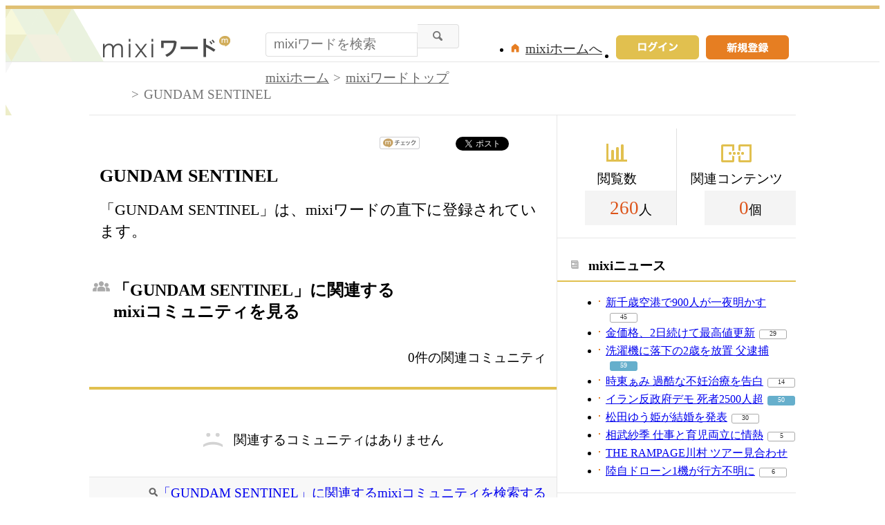

--- FILE ---
content_type: application/javascript; charset=utf-8
request_url: https://fundingchoicesmessages.google.com/f/AGSKWxW09Cxs15ZUBqxAa4b9gMpekfUnQ8xlTlNM2Z0XcO5fgnFGAGH_bMZWRVFTkOE-l9R7_5hAm51zR1zb6cNeCC9CSLypJlNHLkoCvhhjkFPyAQ6mk3eQKa_o_5X_ODGrUHb5G4cTYzrToy0gVI8QWL9UfxD7jp63wtgoUNGEz1ut6OyzvJSRHAuo5oGB/__survey_ad_-ad-marker./300-250./adreload./ad.css?
body_size: -1288
content:
window['f45cc0d3-a6aa-4141-b758-fdd90f1dc8dc'] = true;